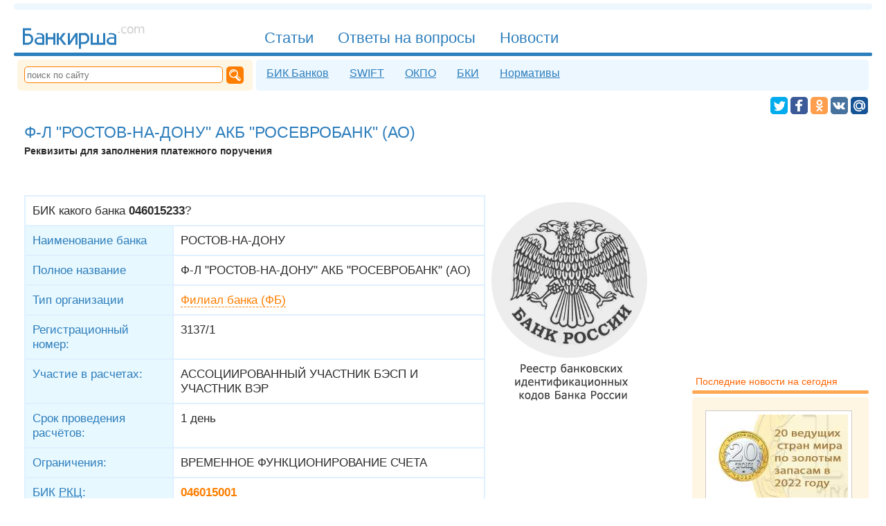

--- FILE ---
content_type: application/x-javascript; charset=UTF-8
request_url: https://bankirsha.com/comments.bik.046015233.js
body_size: 1465
content:
var result = '';
function fi (el) { el.style.background = '#FFFFDF'; }
function bi (el) { el.style.background = '#FFFFFF'; }
function sm (targ, ins) { trg = document.getElementById(targ); trg.value = trg.value + ' '+ ins + ' ';trg.focus();}
function cml(mln) { result = result +'\r\n' + mln; }
cml('<form action="/comments.bik.046015233.html" method=POST enctype="multipart/form-data" name=editform>');
cml('<h3>Ваш комментарий:</h3>');
cml('Имя <sup>*</sup><br><input tabindex=1 onfocus="fi(this);" onblur="bi(this);" type=text name="e25b69703a8eb0a3c6c461c6f690e1c9" value="" size=80 class=inp><br>');
cml('E-mail <sup>&nbsp;</sup><br><input tabindex=2 onfocus="fi(this);" onblur="bi(this);" type=text name="4dca99d28581ab3166123cc043e61269" value="" size=80 class=inp><br>');
cml('<input tabindex=3 type=checkbox name="92025271767721937121888e302e6172"  id="92025271767721937121888e302e6172" value="true" >&nbsp;<label for="92025271767721937121888e302e6172">Сохранить данные в браузере</label><br><br>');
cml('Комментарий <sup>*</sup>');
cml('<a class="sm" onclick="sm(\'a1f05aed56e75e1f0aff393a3d091b7a\',\':-)\');"><img src=/img/sm/smile.gif width=20 height=24 alt=":-)"></a>');
cml('<a class="sm" onclick="sm(\'a1f05aed56e75e1f0aff393a3d091b7a\',\');-)\');"><img src=/img/sm/wink.gif width=20 height=20 alt=";-)"></a>');
cml('<a class="sm" onclick="sm(\'a1f05aed56e75e1f0aff393a3d091b7a\',\':-(\');"><img src=/img/sm/sad.gif width=20 height=24 alt=":-("></a>');
cml('<a class="sm" onclick="sm(\'a1f05aed56e75e1f0aff393a3d091b7a\',\':-D\');"><img src=/img/sm/biggrin.gif width=20 height=20 alt=":-D"></a>');
cml('<a class="sm" onclick="sm(\'a1f05aed56e75e1f0aff393a3d091b7a\',\'8-)\');"><img src=/img/sm/dirol.gif width=21 height=21 alt="8-)"></a>');
cml('<a class="sm" onclick="sm(\'a1f05aed56e75e1f0aff393a3d091b7a\',\':-o\');"><img src=/img/sm/shok.gif width=20 height=20 alt=":-o"></a>');
cml('<a class="sm" onclick="sm(\'a1f05aed56e75e1f0aff393a3d091b7a\',\':roll:\');"><img src=/img/sm/rolleyes.gif width=20 height=20 alt=":roll:"></a>');
cml('<a class="sm" onclick="sm(\'a1f05aed56e75e1f0aff393a3d091b7a\',\':unknown:\');"><img src=/img/sm/unknw.gif width=32 height=20 alt=":unknown:"></a>');
cml('<a class="sm" onclick="sm(\'a1f05aed56e75e1f0aff393a3d091b7a\',\':lol:\');"><img src=/img/sm/lol.gif width=20 height=20 alt=":lol:"></a>');
cml('<a class="sm" onclick="sm(\'a1f05aed56e75e1f0aff393a3d091b7a\',\':bad:\');"><img src=/img/sm/bad.gif width=21 height=21 alt=":bad:"></a>');
cml('<a class="sm" onclick="sm(\'a1f05aed56e75e1f0aff393a3d091b7a\',\':good:\');"><img src=/img/sm/good.gif width=26 height=23 alt=":good:"></a>');
cml('<a class="sm" onclick="sm(\'a1f05aed56e75e1f0aff393a3d091b7a\',\':no:\');"><img src=/img/sm/nea.gif width=36 height=26 alt=":no:"></a>');
cml('<a class="sm" onclick="sm(\'a1f05aed56e75e1f0aff393a3d091b7a\',\':oops:\');"><img src=/img/sm/blush.gif width=25 height=25 alt=":oops:"></a>');
cml('<br><textarea tabindex=4 onfocus="fi(this);" onblur="bi(this);" name="a1f05aed56e75e1f0aff393a3d091b7a" id="a1f05aed56e75e1f0aff393a3d091b7a" cols=54 rows=10 class=inp2></textarea><br>');
cml('<input type=hidden name="18f3f08ea9d673ca9e96169975382790">');
cml('<div syle="float:left; margin:5px 20px 0px 0px;"><br>Код<br><input class="inp cap" type=text name="captcha" value="" size=20 ><input type=hidden value="1f4f9ad4" name="captcha_code">');
cml('<img style="vertical-align:middle;" src="/captcha3d/1f4f9ad4" width="230" height="40" alt="Check code" title="Если изображение не видно,  то картинка не загрузилась  или у вас отключено  отображение картинок"></div>');
cml('<div style="float:left; padding-right:10px;clear:both;"><br><input type=submit value="Комментировать!" class=inp3></div></form><br>');
dcf=document.getElementById('cf');
dch=document.getElementById('ch');
dcf.style.display='none';
dcf.innerHTML=result;
function com2()
{
if (dcf.style.display!='')
{
tr=false;
dcf.style.display='';
dch.style.display='none';
ai=dcf.getElementsByTagName('INPUT');
for (r=0;r<ai.length;r++) if (ai[r].type == 'text') {window.scroll(0, 2800);ai[r].focus();break;}
} else tr=true;
return tr;
}